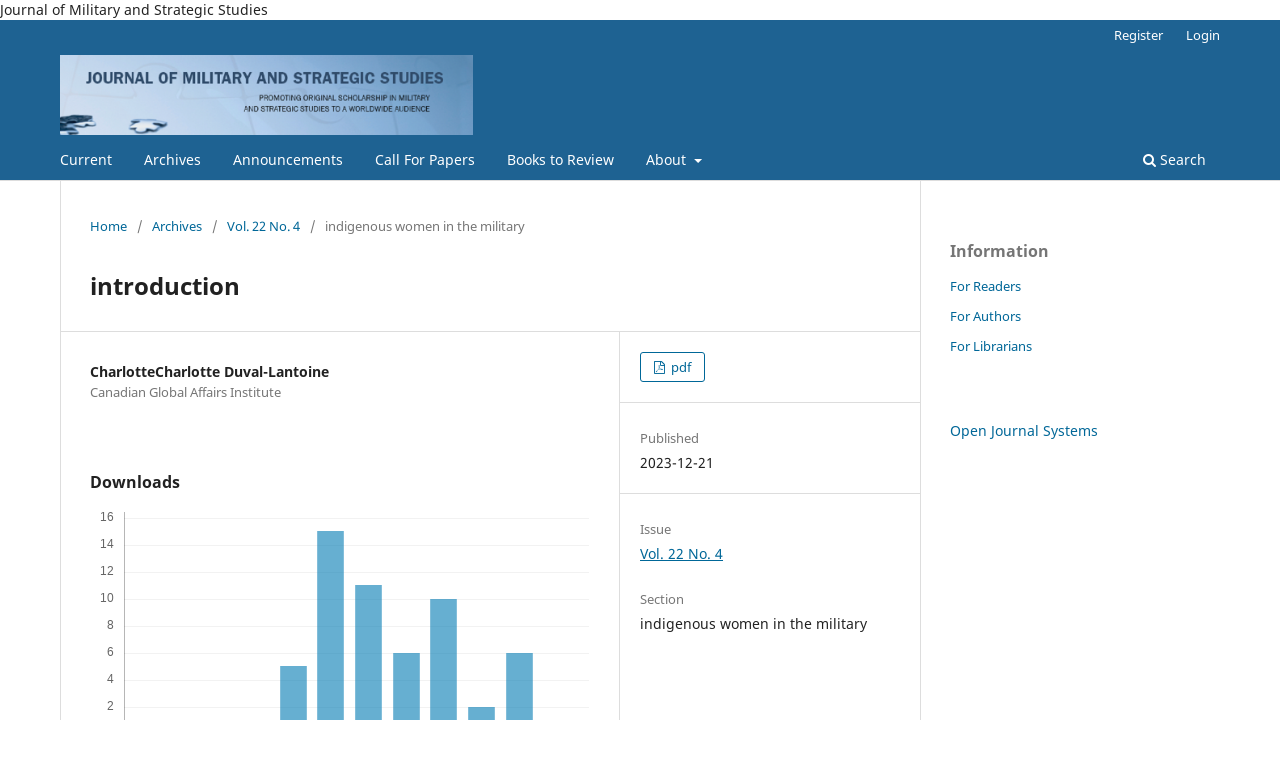

--- FILE ---
content_type: text/html; charset=utf-8
request_url: https://jmss.org/article/view/78409
body_size: 15193
content:
<!DOCTYPE html>
<html lang="en-US" xml:lang="en-US">
<head>
	<meta charset="utf-8">
	<meta name="viewport" content="width=device-width, initial-scale=1.0">
	<title>
		introduction
							| Journal of Military and Strategic Studies
			</title>

	
<meta name="generator" content="Open Journal Systems 3.3.0.20">
Journal of Military and Strategic Studies
<link rel="schema.DC" href="http://purl.org/dc/elements/1.1/" />
<meta name="DC.Creator.PersonalName" content="CharlotteCharlotte Duval-Lantoine"/>
<meta name="DC.Date.created" scheme="ISO8601" content="2023-12-21"/>
<meta name="DC.Date.dateSubmitted" scheme="ISO8601" content="2023-11-21"/>
<meta name="DC.Date.issued" scheme="ISO8601" content="2024-02-12"/>
<meta name="DC.Date.modified" scheme="ISO8601" content="2024-02-12"/>
<meta name="DC.Description" xml:lang="en" content=""/>
<meta name="DC.Format" scheme="IMT" content="application/pdf"/>
<meta name="DC.Identifier" content="78409"/>
<meta name="DC.Identifier.URI" content="https://jmss.org/article/view/78409"/>
<meta name="DC.Language" scheme="ISO639-1" content="en"/>
<meta name="DC.Rights" content="Copyright (c) 2023 Journal of Military and Strategic Studies"/>
<meta name="DC.Rights" content=""/>
<meta name="DC.Source" content="Journal of Military and Strategic Studies"/>
<meta name="DC.Source.ISSN" content="1488-559X"/>
<meta name="DC.Source.Issue" content="4"/>
<meta name="DC.Source.Volume" content="22"/>
<meta name="DC.Source.URI" content="https://jmss.org/"/>
<meta name="DC.Title" content="introduction"/>
<meta name="DC.Type" content="Text.Serial.Journal"/>
<meta name="DC.Type.articleType" content="indigenous women in the military"/>
<meta name="gs_meta_revision" content="1.1"/>
<meta name="citation_journal_title" content="Journal of Military and Strategic Studies"/>
<meta name="citation_journal_abbrev" content="JMSS"/>
<meta name="citation_issn" content="1488-559X"/> 
<meta name="citation_author" content="CharlotteCharlotte Duval-Lantoine"/>
<meta name="citation_author_institution" content="Canadian Global Affairs Institute"/>
<meta name="citation_title" content="introduction"/>
<meta name="citation_language" content="en"/>
<meta name="citation_date" content="2023/12/21"/>
<meta name="citation_volume" content="22"/>
<meta name="citation_issue" content="4"/>
<meta name="citation_abstract_html_url" content="https://jmss.org/article/view/78409"/>
<meta name="citation_pdf_url" content="https://jmss.org/article/download/78409/57056"/>
<!-- Google tag (gtag.js) -->
<script async src="https://www.googletagmanager.com/gtag/js?id=G-R62XYTJ9TV"></script>
<script>
  window.dataLayer = window.dataLayer || [];
  function gtag(){dataLayer.push(arguments);}
  gtag('js', new Date());

  gtag('config', 'G-R62XYTJ9TV');
</script>
	<link rel="stylesheet" href="https://jmss.org/$$$call$$$/page/page/css?name=stylesheet" type="text/css" /><link rel="stylesheet" href="https://jmss.org/$$$call$$$/page/page/css?name=font" type="text/css" /><link rel="stylesheet" href="https://jmss.org/lib/pkp/styles/fontawesome/fontawesome.css?v=3.3.0.20" type="text/css" />
</head>
<body class="pkp_page_article pkp_op_view has_site_logo" dir="ltr">

	<div class="pkp_structure_page">

				<header class="pkp_structure_head" id="headerNavigationContainer" role="banner">
						
 <nav class="cmp_skip_to_content" aria-label="Jump to content links">
	<a href="#pkp_content_main">Skip to main content</a>
	<a href="#siteNav">Skip to main navigation menu</a>
		<a href="#pkp_content_footer">Skip to site footer</a>
</nav>

			<div class="pkp_head_wrapper">

				<div class="pkp_site_name_wrapper">
					<button class="pkp_site_nav_toggle">
						<span>Open Menu</span>
					</button>
										<div class="pkp_site_name">
																<a href="						https://jmss.org/index
					" class="is_img">
							<img src="https://jmss.org/public/journals/107/pageHeaderLogoImage_en_US.png" width="1021" height="198"  />
						</a>
										</div>
				</div>

				
				<nav class="pkp_site_nav_menu" aria-label="Site Navigation">
					<a id="siteNav"></a>
					<div class="pkp_navigation_primary_row">
						<div class="pkp_navigation_primary_wrapper">
																				<ul id="navigationPrimary" class="pkp_navigation_primary pkp_nav_list">
								<li class="">
				<a href="https://jmss.org/issue/current">
					Current
				</a>
							</li>
								<li class="">
				<a href="https://jmss.org/issue/archive">
					Archives
				</a>
							</li>
								<li class="">
				<a href="https://jmss.org/announcement">
					Announcements
				</a>
							</li>
								<li class="">
				<a href="https://jmss.org/callforpapers">
					Call For Papers
				</a>
							</li>
								<li class="">
				<a href="https://jmss.org/books">
					Books to Review
				</a>
							</li>
								<li class="">
				<a href="https://jmss.org/about">
					About
				</a>
									<ul>
																					<li class="">
									<a href="https://jmss.org/about">
										About the Journal
									</a>
								</li>
																												<li class="">
									<a href="https://jmss.org/about/submissions">
										Submissions
									</a>
								</li>
																												<li class="">
									<a href="https://jmss.org/about/editorialTeam">
										Editorial Team
									</a>
								</li>
																												<li class="">
									<a href="https://jmss.org/about/privacy">
										Privacy Statement
									</a>
								</li>
																												<li class="">
									<a href="https://jmss.org/about/contact">
										Contact
									</a>
								</li>
																		</ul>
							</li>
			</ul>

				

																						<div class="pkp_navigation_search_wrapper">
									<a href="https://jmss.org/search" class="pkp_search pkp_search_desktop">
										<span class="fa fa-search" aria-hidden="true"></span>
										Search
									</a>
								</div>
													</div>
					</div>
					<div class="pkp_navigation_user_wrapper" id="navigationUserWrapper">
							<ul id="navigationUser" class="pkp_navigation_user pkp_nav_list">
								<li class="profile">
				<a href="https://jmss.org/user/register">
					Register
				</a>
							</li>
								<li class="profile">
				<a href="https://jmss.org/login">
					Login
				</a>
							</li>
										</ul>

					</div>
				</nav>
			</div><!-- .pkp_head_wrapper -->
		</header><!-- .pkp_structure_head -->

						<div class="pkp_structure_content has_sidebar">
			<div class="pkp_structure_main" role="main">
				<a id="pkp_content_main"></a>

<div class="page page_article">
			<nav class="cmp_breadcrumbs" role="navigation" aria-label="You are here:">
	<ol>
		<li>
			<a href="https://jmss.org/index">
				Home
			</a>
			<span class="separator">/</span>
		</li>
		<li>
			<a href="https://jmss.org/issue/archive">
				Archives
			</a>
			<span class="separator">/</span>
		</li>
					<li>
				<a href="https://jmss.org/issue/view/5412">
					Vol. 22 No. 4
				</a>
				<span class="separator">/</span>
			</li>
				<li class="current" aria-current="page">
			<span aria-current="page">
									indigenous women in the military
							</span>
		</li>
	</ol>
</nav>
	
		  	 <article class="obj_article_details">

		
	<h1 class="page_title">
		introduction
	</h1>

	
	<div class="row">
		<div class="main_entry">

							<section class="item authors">
					<h2 class="pkp_screen_reader">Authors</h2>
					<ul class="authors">
											<li>
							<span class="name">
								CharlotteCharlotte Duval-Lantoine
							</span>
															<span class="affiliation">
									Canadian Global Affairs Institute
																	</span>
																				</li>
										</ul>
				</section>
			
						
						
						
			<div class="item downloads_chart">
	<h3 class="label">
		Downloads
	</h3>
	<div class="value">
		<canvas class="usageStatsGraph" data-object-type="Submission" data-object-id="78409"></canvas>
		<div class="usageStatsUnavailable" data-object-type="Submission" data-object-id="78409">
			Download data is not yet available.
		</div>
	</div>
</div>


																																<section class="item author_bios">
					<h2 class="label">
													Author Biography
											</h2>
																		<section class="sub_item">
								<h3 class="label">
																																							CharlotteCharlotte Duval-Lantoine, <span class="affiliation">Canadian Global Affairs Institute</span>
																	</h3>
								<div class="value">
									<p>Charlotte Duval-Lantoine is the Ottawa Operations Manager and a Fellow at the Canadian Global Affairs Institute, as well as Triple Helix's Executive Director and Gender Advisor. She is the author of <a href="https://www.mqup.ca/ones-we-let-down--the-products-9780228011262.php"><em>The Ones We Let Down: Toxic Leadership Culture and Gender Integration in the Canadian Forces, 1989-1999</em></a> (McGill-Queen's University Press, 2022). This book, which investigates the toxic culture of leadership in the Canadian Armed Forces during the 1990s and its impact on gender integration, was named among <em>The Hill Times</em>' Best Books of 2022. Her research interests include questions of military leadership, culture change, and personnel policy, topics on which she regularly comments in the media. For this work, Charlotte was recognized as a 2022 Women in Defence and Security Emerging Leader. She regularly participates in consultation organized by the Department of National Defence and has given talks to West Point and RMC cadets, to the National Strategic Program at the Canadian Forces College, and to the Australian War College. She is currently working on projects on civilian-military relations, the Somalia Affair, and organizational change in the Canadian military. </p>
<p> </p>
								</div>
							</section>
															</section>
			
						
		</div><!-- .main_entry -->

		<div class="entry_details">

						
										<div class="item galleys">
					<h2 class="pkp_screen_reader">
						Downloads
					</h2>
					<ul class="value galleys_links">
													<li>
								
	
							

<a class="obj_galley_link pdf" href="https://jmss.org/article/view/78409/57056">

		
	pdf

	</a>
							</li>
											</ul>
				</div>
						
						<div class="item published">
				<section class="sub_item">
					<h2 class="label">
						Published
					</h2>
					<div class="value">
																			<span>2023-12-21</span>
																	</div>
				</section>
							</div>
			
						
										<div class="item issue">

											<section class="sub_item">
							<h2 class="label">
								Issue
							</h2>
							<div class="value">
								<a class="title" href="https://jmss.org/issue/view/5412">
									Vol. 22 No. 4
								</a>
							</div>
						</section>
					
											<section class="sub_item">
							<h2 class="label">
								Section
							</h2>
							<div class="value">
								indigenous women in the military
							</div>
						</section>
					
									</div>
			
						
						
			

		</div><!-- .entry_details -->
	</div><!-- .row -->

</article>

	

</div><!-- .page -->

	</div><!-- pkp_structure_main -->

									<div class="pkp_structure_sidebar left" role="complementary" aria-label="Sidebar">
				<div class="pkp_block block_information">
	<h2 class="title">Information</h2>
	<div class="content">
		<ul>
							<li>
					<a href="https://jmss.org/information/readers">
						For Readers
					</a>
				</li>
										<li>
					<a href="https://jmss.org/information/authors">
						For Authors
					</a>
				</li>
										<li>
					<a href="https://jmss.org/information/librarians">
						For Librarians
					</a>
				</li>
					</ul>
	</div>
</div>
<div class="pkp_block block_developed_by">
	<h2 class="pkp_screen_reader">
		Developed By
	</h2>

	<div class="content">
		<a href="http://pkp.sfu.ca/ojs/">
			Open Journal Systems
		</a>
	</div>
</div>

			</div><!-- pkp_sidebar.left -->
			</div><!-- pkp_structure_content -->

<div class="pkp_structure_footer_wrapper" role="contentinfo">
	<a id="pkp_content_footer"></a>

	<div class="pkp_structure_footer">

					<div class="pkp_footer_content">
				<p><strong>Promoting original scholarship in Military and Strategic Studies to a worldwide audience.</strong></p>
<p><img src="/public/site/images/njmackie/logo3.png"></p>
<p>&nbsp;</p>
			</div>
		
		<div class="pkp_brand_footer" role="complementary">
			<a href="https://jmss.org/about/aboutThisPublishingSystem">
				<img alt="More information about the publishing system, Platform and Workflow by OJS/PKP." src="https://jmss.org/templates/images/ojs_brand.png">
			</a>
		</div>
	</div>
</div><!-- pkp_structure_footer_wrapper -->

</div><!-- pkp_structure_page -->

<script src="https://jmss.org/lib/pkp/lib/vendor/components/jquery/jquery.min.js?v=3.3.0.20" type="text/javascript"></script><script src="https://jmss.org/lib/pkp/lib/vendor/components/jqueryui/jquery-ui.min.js?v=3.3.0.20" type="text/javascript"></script><script src="https://jmss.org/plugins/themes/default/js/lib/popper/popper.js?v=3.3.0.20" type="text/javascript"></script><script src="https://jmss.org/plugins/themes/default/js/lib/bootstrap/util.js?v=3.3.0.20" type="text/javascript"></script><script src="https://jmss.org/plugins/themes/default/js/lib/bootstrap/dropdown.js?v=3.3.0.20" type="text/javascript"></script><script src="https://jmss.org/plugins/themes/default/js/main.js?v=3.3.0.20" type="text/javascript"></script><script type="text/javascript">var pkpUsageStats = pkpUsageStats || {};pkpUsageStats.data = pkpUsageStats.data || {};pkpUsageStats.data.Submission = pkpUsageStats.data.Submission || {};pkpUsageStats.data.Submission[78409] = {"data":{"2023":{"1":0,"2":0,"3":0,"4":0,"5":0,"6":0,"7":0,"8":0,"9":0,"10":0,"11":0,"12":32},"2024":{"1":73,"2":79,"3":2,"4":3,"5":3,"6":7,"7":10,"8":13,"9":7,"10":9,"11":3,"12":6},"2025":{"1":5,"2":0,"3":0,"4":0,"5":0,"6":5,"7":15,"8":11,"9":6,"10":10,"11":2,"12":6},"2026":{"1":1,"2":0,"3":0,"4":0,"5":0,"6":0,"7":0,"8":0,"9":0,"10":0,"11":0,"12":0}},"label":"All Downloads","color":"79,181,217","total":308};</script><script src="https://cdnjs.cloudflare.com/ajax/libs/Chart.js/2.0.1/Chart.js?v=3.3.0.20" type="text/javascript"></script><script type="text/javascript">var pkpUsageStats = pkpUsageStats || {};pkpUsageStats.locale = pkpUsageStats.locale || {};pkpUsageStats.locale.months = ["Jan","Feb","Mar","Apr","May","Jun","Jul","Aug","Sep","Oct","Nov","Dec"];pkpUsageStats.config = pkpUsageStats.config || {};pkpUsageStats.config.chartType = "bar";</script><script src="https://jmss.org/plugins/generic/usageStats/js/UsageStatsFrontendHandler.js?v=3.3.0.20" type="text/javascript"></script><script type="text/javascript">
(function (w, d, s, l, i) { w[l] = w[l] || []; var f = d.getElementsByTagName(s)[0],
j = d.createElement(s), dl = l != 'dataLayer' ? '&l=' + l : ''; j.async = true; 
j.src = 'https://www.googletagmanager.com/gtag/js?id=' + i + dl; f.parentNode.insertBefore(j, f); 
function gtag(){dataLayer.push(arguments)}; gtag('js', new Date()); gtag('config', i); })
(window, document, 'script', 'dataLayer', 'UA-77552800-12');
</script>


</body>
</html>
